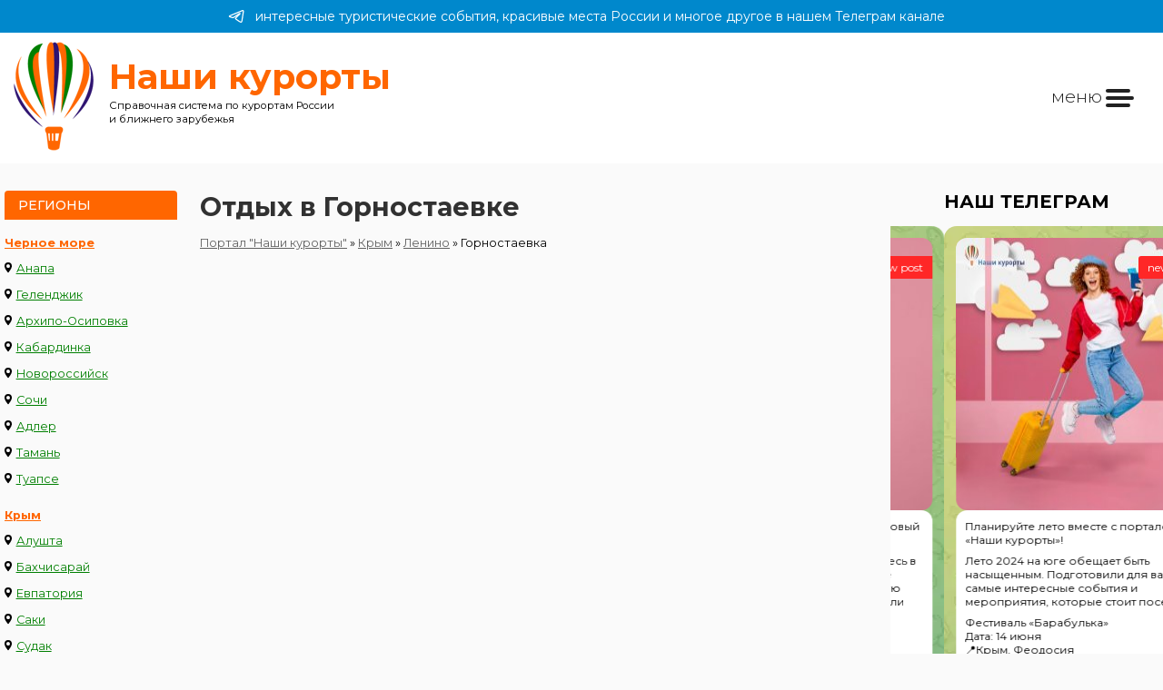

--- FILE ---
content_type: text/html; charset=UTF-8
request_url: https://www.nashikurorty.ru/krim/lenino/gornostaevka/
body_size: 8139
content:
<!DOCTYPE html>
<html lang="ru">
<head><meta charset='utf-8'><meta http-equiv='X-UA-Compatible' content='IE=edge'><meta http-equiv='EXPIRES' content='1 days'><META NAME='REVISIT-AFTER' content='1 DAYS'><META NAME='referrer' content='origin'><meta NAME='ROBOTS' CONTENT='ALL'><meta http-equiv='Content-Language' content='ru'><meta name='viewport' content='width=device-width, initial-scale=1'><title>Отдых в Горностаевке в 2026 году по ценам без посредников!</title><meta name='keywords' content='черное море, отдых анапа, санатории анапы, отдых адлер, отдых черное море, отдых сочи, отдых летом, геленджик отдых, пансионаты анапы, анапа частный сектор, санатории сочи' /><meta name='description' content='Отдых в Горностаевке в 2026 году, цены на отдых в 2026. Портал Наши курорты - отдых на курортах России и ближнего зарубежья.' /><!--[if IE]> <link rel='shortcut icon' href='https://nashikurorty.ru/favicon.ico' /> <![endif]--><link rel='icon' type='image/svg+xml' href='/favicon.svg' /><link rel='icon' type='image/png' href='/favicon.png' /><link rel='apple-touch-icon' href='/apple-touch-icon.png' /><meta name='yandex-verification' content='d42eb326cc58377a' /><link href="/css/style.min.css?=v30082024" rel="stylesheet"><link rel="stylesheet" href="https://cdn.jsdelivr.net/npm/swiper@11/swiper-bundle.min.css" /><script src="https://cdn.jsdelivr.net/npm/swiper@11/swiper-bundle.min.js"></script><!-- Yandex.RTB --><script>window.yaContextCb=window.yaContextCb||[]</script><script src='https://yandex.ru/ads/system/context.js' async></script><!-- Yandex.RTB --></head><body>
	<script type="text/javascript" > (function(m,e,t,r,i,k,a){m[i]=m[i]||function(){(m[i].a=m[i].a||[]).push(arguments)}; m[i].l=1*new Date();k=e.createElement(t),a=e.getElementsByTagName(t)[0],k.async=1,k.src=r,a.parentNode.insertBefore(k,a)}) (window, document, "script", "https://mc.yandex.ru/metrika/tag.js", "ym"); ym(2286328, "init", { clickmap:true, trackLinks:true, accurateTrackBounce:true, webvisor:true }); </script> <noscript><div><img src="https://mc.yandex.ru/watch/2286328" style="position:absolute; left:-9999px;" alt="" /></div></noscript>
	<a href='https://t.me/+h9fIPt4rOsI1NWE6' class='header_tg_link'><?xml version="1.0" encoding="utf-8"?><svg viewBox="0 0 192 192" xmlns="http://www.w3.org/2000/svg" fill="none"><path stroke-width="12" d="M23.073 88.132s65.458-26.782 88.16-36.212c8.702-3.772 38.215-15.843 38.215-15.843s13.621-5.28 12.486 7.544c-.379 5.281-3.406 23.764-6.433 43.756-4.54 28.291-9.459 59.221-9.459 59.221s-.756 8.676-7.188 10.185c-6.433 1.509-17.027-5.281-18.919-6.79-1.513-1.132-28.377-18.106-38.214-26.404-2.649-2.263-5.676-6.79.378-12.071 13.621-12.447 29.891-27.913 39.728-37.72 4.54-4.527 9.081-15.089-9.837-2.264-26.864 18.483-53.35 35.835-53.35 35.835s-6.053 3.772-17.404.377c-11.351-3.395-24.594-7.921-24.594-7.921s-9.08-5.659 6.433-11.693Z"/></svg>интересные туристические события, красивые места России и многое другое в нашем Телеграм канале</a><header>
			<div class='logoblock'>
				<div class='logopic'><a href='/'><img src='/blog/images/logo_big_new.png'></a> </div>
				<div class='logotitle'><b>Наши курорты</b> <span>Справочная система по курортам России<br> и ближнего зарубежья</span></div>
			</div>
			<div class='topmenu-block'>
				<div class='mobile-menu-block'>
					<div class='mobile-menu__btn'><div class='mobile-menu__icon'><span>меню</span></div></div>
				</div>
				<!--
					Мы в соцсетях:<br>
					<a href='/search'>Места проживания</a> <a href='/owner'>Владельцам</a>
				-->
			</div>
		</header>	<section class='mainsection'>
		<div class='leftmenubar'>
			<div class='orangetitle'>Регионы</div>
			<a class="title" href="/chernoe-more/" title="Черное море Россия">Черное море</a>
		<div class="leftmenu-list">
			<div><svg class="place-marker" xmlns="http://www.w3.org/2000/svg" width="4%" height="4%" viewBox="0 0 9.28 14.78"><path d="M178.42,306.74a4.64,4.64,0,0,0-4.64,4.64c0,3.18,4.15,7.84,4.33,8a.42.42,0,0,0,.62,0c.18-.2,4.33-4.86,4.33-8A4.64,4.64,0,0,0,178.42,306.74Zm0,7a2.34,2.34,0,1,1,2.33-2.34A2.34,2.34,0,0,1,178.42,313.72Z" transform="translate(-173.78 -306.74)"/></svg> <a href="/chernoe-more/anapa/" title="Анапа" class="leftmenu-item">Анапа</a></div>
			<div><svg class="place-marker" xmlns="http://www.w3.org/2000/svg" width="4%" height="4%" viewBox="0 0 9.28 14.78"><path d="M178.42,306.74a4.64,4.64,0,0,0-4.64,4.64c0,3.18,4.15,7.84,4.33,8a.42.42,0,0,0,.62,0c.18-.2,4.33-4.86,4.33-8A4.64,4.64,0,0,0,178.42,306.74Zm0,7a2.34,2.34,0,1,1,2.33-2.34A2.34,2.34,0,0,1,178.42,313.72Z" transform="translate(-173.78 -306.74)"/></svg> <a href="/chernoe-more/gelendjik/" title="Геленджик" class="leftmenu-item">Геленджик</a></div>
			<div><svg class="place-marker" xmlns="http://www.w3.org/2000/svg" width="4%" height="4%" viewBox="0 0 9.28 14.78"><path d="M178.42,306.74a4.64,4.64,0,0,0-4.64,4.64c0,3.18,4.15,7.84,4.33,8a.42.42,0,0,0,.62,0c.18-.2,4.33-4.86,4.33-8A4.64,4.64,0,0,0,178.42,306.74Zm0,7a2.34,2.34,0,1,1,2.33-2.34A2.34,2.34,0,0,1,178.42,313.72Z" transform="translate(-173.78 -306.74)"/></svg> <a href="/chernoe-more/gelendjik/arhipo-osipovka/" title="Архипо-Осиповка" class="leftmenu-item">Архипо-Осиповка</a></div>
			<div><svg class="place-marker" xmlns="http://www.w3.org/2000/svg" width="4%" height="4%" viewBox="0 0 9.28 14.78"><path d="M178.42,306.74a4.64,4.64,0,0,0-4.64,4.64c0,3.18,4.15,7.84,4.33,8a.42.42,0,0,0,.62,0c.18-.2,4.33-4.86,4.33-8A4.64,4.64,0,0,0,178.42,306.74Zm0,7a2.34,2.34,0,1,1,2.33-2.34A2.34,2.34,0,0,1,178.42,313.72Z" transform="translate(-173.78 -306.74)"/></svg> <a href="/chernoe-more/gelendjik/kabardinka/" title="Кабардинка" class="leftmenu-item">Кабардинка</a></div>
			<div><svg class="place-marker" xmlns="http://www.w3.org/2000/svg" width="4%" height="4%" viewBox="0 0 9.28 14.78"><path d="M178.42,306.74a4.64,4.64,0,0,0-4.64,4.64c0,3.18,4.15,7.84,4.33,8a.42.42,0,0,0,.62,0c.18-.2,4.33-4.86,4.33-8A4.64,4.64,0,0,0,178.42,306.74Zm0,7a2.34,2.34,0,1,1,2.33-2.34A2.34,2.34,0,0,1,178.42,313.72Z" transform="translate(-173.78 -306.74)"/></svg> <a href="/chernoe-more/novorossiysk/" title="Новороссийск" class="leftmenu-item">Новороссийск</a></div>
			<div><svg class="place-marker" xmlns="http://www.w3.org/2000/svg" width="4%" height="4%" viewBox="0 0 9.28 14.78"><path d="M178.42,306.74a4.64,4.64,0,0,0-4.64,4.64c0,3.18,4.15,7.84,4.33,8a.42.42,0,0,0,.62,0c.18-.2,4.33-4.86,4.33-8A4.64,4.64,0,0,0,178.42,306.74Zm0,7a2.34,2.34,0,1,1,2.33-2.34A2.34,2.34,0,0,1,178.42,313.72Z" transform="translate(-173.78 -306.74)"/></svg> <a href="/chernoe-more/sochi/" title="Сочи" class="leftmenu-item">Сочи</a></div>
			<div><svg class="place-marker" xmlns="http://www.w3.org/2000/svg" width="4%" height="4%" viewBox="0 0 9.28 14.78"><path d="M178.42,306.74a4.64,4.64,0,0,0-4.64,4.64c0,3.18,4.15,7.84,4.33,8a.42.42,0,0,0,.62,0c.18-.2,4.33-4.86,4.33-8A4.64,4.64,0,0,0,178.42,306.74Zm0,7a2.34,2.34,0,1,1,2.33-2.34A2.34,2.34,0,0,1,178.42,313.72Z" transform="translate(-173.78 -306.74)"/></svg> <a href="/chernoe-more/sochi/adler/" title="Адлер" class="leftmenu-item">Адлер</a></div>
			<div><svg class="place-marker" xmlns="http://www.w3.org/2000/svg" width="4%" height="4%" viewBox="0 0 9.28 14.78"><path d="M178.42,306.74a4.64,4.64,0,0,0-4.64,4.64c0,3.18,4.15,7.84,4.33,8a.42.42,0,0,0,.62,0c.18-.2,4.33-4.86,4.33-8A4.64,4.64,0,0,0,178.42,306.74Zm0,7a2.34,2.34,0,1,1,2.33-2.34A2.34,2.34,0,0,1,178.42,313.72Z" transform="translate(-173.78 -306.74)"/></svg> <a href="/chernoe-more/taman/" title="Тамань" class="leftmenu-item">Тамань</a></div>
			<div><svg class="place-marker" xmlns="http://www.w3.org/2000/svg" width="4%" height="4%" viewBox="0 0 9.28 14.78"><path d="M178.42,306.74a4.64,4.64,0,0,0-4.64,4.64c0,3.18,4.15,7.84,4.33,8a.42.42,0,0,0,.62,0c.18-.2,4.33-4.86,4.33-8A4.64,4.64,0,0,0,178.42,306.74Zm0,7a2.34,2.34,0,1,1,2.33-2.34A2.34,2.34,0,0,1,178.42,313.72Z" transform="translate(-173.78 -306.74)"/></svg> <a href="/chernoe-more/tuapse/" title="Туапсе" class="leftmenu-item">Туапсе</a></div>
		</div><a class="title" href="/krim/" title="Крым">Крым</a>
		<div class="leftmenu-list">
			<div><svg class="place-marker" xmlns="http://www.w3.org/2000/svg" width="4%" height="4%" viewBox="0 0 9.28 14.78"><path d="M178.42,306.74a4.64,4.64,0,0,0-4.64,4.64c0,3.18,4.15,7.84,4.33,8a.42.42,0,0,0,.62,0c.18-.2,4.33-4.86,4.33-8A4.64,4.64,0,0,0,178.42,306.74Zm0,7a2.34,2.34,0,1,1,2.33-2.34A2.34,2.34,0,0,1,178.42,313.72Z" transform="translate(-173.78 -306.74)"/></svg> <a href="/krim/alushta/" title="Алушта" class="leftmenu-item">Алушта</a></div>
			<div><svg class="place-marker" xmlns="http://www.w3.org/2000/svg" width="4%" height="4%" viewBox="0 0 9.28 14.78"><path d="M178.42,306.74a4.64,4.64,0,0,0-4.64,4.64c0,3.18,4.15,7.84,4.33,8a.42.42,0,0,0,.62,0c.18-.2,4.33-4.86,4.33-8A4.64,4.64,0,0,0,178.42,306.74Zm0,7a2.34,2.34,0,1,1,2.33-2.34A2.34,2.34,0,0,1,178.42,313.72Z" transform="translate(-173.78 -306.74)"/></svg> <a href="/krim/bahchisaray/" title="Бахчисарай" class="leftmenu-item">Бахчисарай</a></div>
			<div><svg class="place-marker" xmlns="http://www.w3.org/2000/svg" width="4%" height="4%" viewBox="0 0 9.28 14.78"><path d="M178.42,306.74a4.64,4.64,0,0,0-4.64,4.64c0,3.18,4.15,7.84,4.33,8a.42.42,0,0,0,.62,0c.18-.2,4.33-4.86,4.33-8A4.64,4.64,0,0,0,178.42,306.74Zm0,7a2.34,2.34,0,1,1,2.33-2.34A2.34,2.34,0,0,1,178.42,313.72Z" transform="translate(-173.78 -306.74)"/></svg> <a href="/krim/evpatoriya/" title="Евпатория" class="leftmenu-item">Евпатория</a></div>
			<div><svg class="place-marker" xmlns="http://www.w3.org/2000/svg" width="4%" height="4%" viewBox="0 0 9.28 14.78"><path d="M178.42,306.74a4.64,4.64,0,0,0-4.64,4.64c0,3.18,4.15,7.84,4.33,8a.42.42,0,0,0,.62,0c.18-.2,4.33-4.86,4.33-8A4.64,4.64,0,0,0,178.42,306.74Zm0,7a2.34,2.34,0,1,1,2.33-2.34A2.34,2.34,0,0,1,178.42,313.72Z" transform="translate(-173.78 -306.74)"/></svg> <a href="/krim/saki/" title="Саки" class="leftmenu-item">Саки</a></div>
			<div><svg class="place-marker" xmlns="http://www.w3.org/2000/svg" width="4%" height="4%" viewBox="0 0 9.28 14.78"><path d="M178.42,306.74a4.64,4.64,0,0,0-4.64,4.64c0,3.18,4.15,7.84,4.33,8a.42.42,0,0,0,.62,0c.18-.2,4.33-4.86,4.33-8A4.64,4.64,0,0,0,178.42,306.74Zm0,7a2.34,2.34,0,1,1,2.33-2.34A2.34,2.34,0,0,1,178.42,313.72Z" transform="translate(-173.78 -306.74)"/></svg> <a href="/krim/sudak/" title="Судак" class="leftmenu-item">Судак</a></div>
			<div><svg class="place-marker" xmlns="http://www.w3.org/2000/svg" width="4%" height="4%" viewBox="0 0 9.28 14.78"><path d="M178.42,306.74a4.64,4.64,0,0,0-4.64,4.64c0,3.18,4.15,7.84,4.33,8a.42.42,0,0,0,.62,0c.18-.2,4.33-4.86,4.33-8A4.64,4.64,0,0,0,178.42,306.74Zm0,7a2.34,2.34,0,1,1,2.33-2.34A2.34,2.34,0,0,1,178.42,313.72Z" transform="translate(-173.78 -306.74)"/></svg> <a href="/krim/feodosiya/" title="Феодосия" class="leftmenu-item">Феодосия</a></div>
			<div><svg class="place-marker" xmlns="http://www.w3.org/2000/svg" width="4%" height="4%" viewBox="0 0 9.28 14.78"><path d="M178.42,306.74a4.64,4.64,0,0,0-4.64,4.64c0,3.18,4.15,7.84,4.33,8a.42.42,0,0,0,.62,0c.18-.2,4.33-4.86,4.33-8A4.64,4.64,0,0,0,178.42,306.74Zm0,7a2.34,2.34,0,1,1,2.33-2.34A2.34,2.34,0,0,1,178.42,313.72Z" transform="translate(-173.78 -306.74)"/></svg> <a href="/krim/yalta/" title="Ялта" class="leftmenu-item">Ялта</a></div>
		</div><a class="title" href="/azovskoe-more/" title="Азовское море Россия">Азовское море</a>
		<div class="leftmenu-list">
			<div><svg class="place-marker" xmlns="http://www.w3.org/2000/svg" width="4%" height="4%" viewBox="0 0 9.28 14.78"><path d="M178.42,306.74a4.64,4.64,0,0,0-4.64,4.64c0,3.18,4.15,7.84,4.33,8a.42.42,0,0,0,.62,0c.18-.2,4.33-4.86,4.33-8A4.64,4.64,0,0,0,178.42,306.74Zm0,7a2.34,2.34,0,1,1,2.33-2.34A2.34,2.34,0,0,1,178.42,313.72Z" transform="translate(-173.78 -306.74)"/></svg> <a href="/azovskoe-more/azov/" title="Азов" class="leftmenu-item">Азов</a></div>
			<div><svg class="place-marker" xmlns="http://www.w3.org/2000/svg" width="4%" height="4%" viewBox="0 0 9.28 14.78"><path d="M178.42,306.74a4.64,4.64,0,0,0-4.64,4.64c0,3.18,4.15,7.84,4.33,8a.42.42,0,0,0,.62,0c.18-.2,4.33-4.86,4.33-8A4.64,4.64,0,0,0,178.42,306.74Zm0,7a2.34,2.34,0,1,1,2.33-2.34A2.34,2.34,0,0,1,178.42,313.72Z" transform="translate(-173.78 -306.74)"/></svg> <a href="/azovskoe-more/eysk/eysk/" title="Ейск" class="leftmenu-item">Ейск</a></div>
			<div><svg class="place-marker" xmlns="http://www.w3.org/2000/svg" width="4%" height="4%" viewBox="0 0 9.28 14.78"><path d="M178.42,306.74a4.64,4.64,0,0,0-4.64,4.64c0,3.18,4.15,7.84,4.33,8a.42.42,0,0,0,.62,0c.18-.2,4.33-4.86,4.33-8A4.64,4.64,0,0,0,178.42,306.74Zm0,7a2.34,2.34,0,1,1,2.33-2.34A2.34,2.34,0,0,1,178.42,313.72Z" transform="translate(-173.78 -306.74)"/></svg> <a href="/azovskoe-more/eysk/doljanskaya/" title="Должанская" class="leftmenu-item">Должанская</a></div>
			<div><svg class="place-marker" xmlns="http://www.w3.org/2000/svg" width="4%" height="4%" viewBox="0 0 9.28 14.78"><path d="M178.42,306.74a4.64,4.64,0,0,0-4.64,4.64c0,3.18,4.15,7.84,4.33,8a.42.42,0,0,0,.62,0c.18-.2,4.33-4.86,4.33-8A4.64,4.64,0,0,0,178.42,306.74Zm0,7a2.34,2.34,0,1,1,2.33-2.34A2.34,2.34,0,0,1,178.42,313.72Z" transform="translate(-173.78 -306.74)"/></svg> <a href="/azovskoe-more/taganrog/" title="Таганрог" class="leftmenu-item">Таганрог</a></div>
			<div><svg class="place-marker" xmlns="http://www.w3.org/2000/svg" width="4%" height="4%" viewBox="0 0 9.28 14.78"><path d="M178.42,306.74a4.64,4.64,0,0,0-4.64,4.64c0,3.18,4.15,7.84,4.33,8a.42.42,0,0,0,.62,0c.18-.2,4.33-4.86,4.33-8A4.64,4.64,0,0,0,178.42,306.74Zm0,7a2.34,2.34,0,1,1,2.33-2.34A2.34,2.34,0,0,1,178.42,313.72Z" transform="translate(-173.78 -306.74)"/></svg> <a href="/azovskoe-more/temryuk/golubitskaya/" title="Голубицкая" class="leftmenu-item">Голубицкая</a></div>
			<div><svg class="place-marker" xmlns="http://www.w3.org/2000/svg" width="4%" height="4%" viewBox="0 0 9.28 14.78"><path d="M178.42,306.74a4.64,4.64,0,0,0-4.64,4.64c0,3.18,4.15,7.84,4.33,8a.42.42,0,0,0,.62,0c.18-.2,4.33-4.86,4.33-8A4.64,4.64,0,0,0,178.42,306.74Zm0,7a2.34,2.34,0,1,1,2.33-2.34A2.34,2.34,0,0,1,178.42,313.72Z" transform="translate(-173.78 -306.74)"/></svg> <a href="/azovskoe-more/temryuk/kuchuguri/" title="Кучугуры" class="leftmenu-item">Кучугуры</a></div>
			<div><svg class="place-marker" xmlns="http://www.w3.org/2000/svg" width="4%" height="4%" viewBox="0 0 9.28 14.78"><path d="M178.42,306.74a4.64,4.64,0,0,0-4.64,4.64c0,3.18,4.15,7.84,4.33,8a.42.42,0,0,0,.62,0c.18-.2,4.33-4.86,4.33-8A4.64,4.64,0,0,0,178.42,306.74Zm0,7a2.34,2.34,0,1,1,2.33-2.34A2.34,2.34,0,0,1,178.42,313.72Z" transform="translate(-173.78 -306.74)"/></svg> <a href="/azovskoe-more/temryuk/peresip/" title="Пересыпь" class="leftmenu-item">Пересыпь</a></div>
		</div><a class="title" href="/abhaziya/" title="Черное море Абхазия">Абхазия</a>
		<div class="leftmenu-list">
			<div><svg class="place-marker" xmlns="http://www.w3.org/2000/svg" width="4%" height="4%" viewBox="0 0 9.28 14.78"><path d="M178.42,306.74a4.64,4.64,0,0,0-4.64,4.64c0,3.18,4.15,7.84,4.33,8a.42.42,0,0,0,.62,0c.18-.2,4.33-4.86,4.33-8A4.64,4.64,0,0,0,178.42,306.74Zm0,7a2.34,2.34,0,1,1,2.33-2.34A2.34,2.34,0,0,1,178.42,313.72Z" transform="translate(-173.78 -306.74)"/></svg> <a href="/abhaziya/gagra/" title="Гагра" class="leftmenu-item">Гагра</a></div>
			<div><svg class="place-marker" xmlns="http://www.w3.org/2000/svg" width="4%" height="4%" viewBox="0 0 9.28 14.78"><path d="M178.42,306.74a4.64,4.64,0,0,0-4.64,4.64c0,3.18,4.15,7.84,4.33,8a.42.42,0,0,0,.62,0c.18-.2,4.33-4.86,4.33-8A4.64,4.64,0,0,0,178.42,306.74Zm0,7a2.34,2.34,0,1,1,2.33-2.34A2.34,2.34,0,0,1,178.42,313.72Z" transform="translate(-173.78 -306.74)"/></svg> <a href="/abhaziya/gudouta/" title="Гудоута" class="leftmenu-item">Гудоута</a></div>
			<div><svg class="place-marker" xmlns="http://www.w3.org/2000/svg" width="4%" height="4%" viewBox="0 0 9.28 14.78"><path d="M178.42,306.74a4.64,4.64,0,0,0-4.64,4.64c0,3.18,4.15,7.84,4.33,8a.42.42,0,0,0,.62,0c.18-.2,4.33-4.86,4.33-8A4.64,4.64,0,0,0,178.42,306.74Zm0,7a2.34,2.34,0,1,1,2.33-2.34A2.34,2.34,0,0,1,178.42,313.72Z" transform="translate(-173.78 -306.74)"/></svg> <a href="/abhaziya/gagra/pitsunda/" title="Пицунда" class="leftmenu-item">Пицунда</a></div>
			<div><svg class="place-marker" xmlns="http://www.w3.org/2000/svg" width="4%" height="4%" viewBox="0 0 9.28 14.78"><path d="M178.42,306.74a4.64,4.64,0,0,0-4.64,4.64c0,3.18,4.15,7.84,4.33,8a.42.42,0,0,0,.62,0c.18-.2,4.33-4.86,4.33-8A4.64,4.64,0,0,0,178.42,306.74Zm0,7a2.34,2.34,0,1,1,2.33-2.34A2.34,2.34,0,0,1,178.42,313.72Z" transform="translate(-173.78 -306.74)"/></svg> <a href="/abhaziya/suhum/" title="Сухум" class="leftmenu-item">Сухум</a></div>
		</div><a class="title" href="/kavminvodi/" title="отдых в Кавказских Минеральных Водах">Кавминводы</a>
		<div class="leftmenu-list">
			<div><svg class="place-marker" xmlns="http://www.w3.org/2000/svg" width="4%" height="4%" viewBox="0 0 9.28 14.78"><path d="M178.42,306.74a4.64,4.64,0,0,0-4.64,4.64c0,3.18,4.15,7.84,4.33,8a.42.42,0,0,0,.62,0c.18-.2,4.33-4.86,4.33-8A4.64,4.64,0,0,0,178.42,306.74Zm0,7a2.34,2.34,0,1,1,2.33-2.34A2.34,2.34,0,0,1,178.42,313.72Z" transform="translate(-173.78 -306.74)"/></svg> <a href="/kavminvodi/essentuki/" title="Ессентуки" class="leftmenu-item">Ессентуки</a></div>
			<div><svg class="place-marker" xmlns="http://www.w3.org/2000/svg" width="4%" height="4%" viewBox="0 0 9.28 14.78"><path d="M178.42,306.74a4.64,4.64,0,0,0-4.64,4.64c0,3.18,4.15,7.84,4.33,8a.42.42,0,0,0,.62,0c.18-.2,4.33-4.86,4.33-8A4.64,4.64,0,0,0,178.42,306.74Zm0,7a2.34,2.34,0,1,1,2.33-2.34A2.34,2.34,0,0,1,178.42,313.72Z" transform="translate(-173.78 -306.74)"/></svg> <a href="/kavminvodi/zheleznovodsk/" title="Железноводск" class="leftmenu-item">Железноводск</a></div>
			<div><svg class="place-marker" xmlns="http://www.w3.org/2000/svg" width="4%" height="4%" viewBox="0 0 9.28 14.78"><path d="M178.42,306.74a4.64,4.64,0,0,0-4.64,4.64c0,3.18,4.15,7.84,4.33,8a.42.42,0,0,0,.62,0c.18-.2,4.33-4.86,4.33-8A4.64,4.64,0,0,0,178.42,306.74Zm0,7a2.34,2.34,0,1,1,2.33-2.34A2.34,2.34,0,0,1,178.42,313.72Z" transform="translate(-173.78 -306.74)"/></svg> <a href="/kavminvodi/kislovodsk/" title="Кисловодск" class="leftmenu-item">Кисловодск</a></div>
			<div><svg class="place-marker" xmlns="http://www.w3.org/2000/svg" width="4%" height="4%" viewBox="0 0 9.28 14.78"><path d="M178.42,306.74a4.64,4.64,0,0,0-4.64,4.64c0,3.18,4.15,7.84,4.33,8a.42.42,0,0,0,.62,0c.18-.2,4.33-4.86,4.33-8A4.64,4.64,0,0,0,178.42,306.74Zm0,7a2.34,2.34,0,1,1,2.33-2.34A2.34,2.34,0,0,1,178.42,313.72Z" transform="translate(-173.78 -306.74)"/></svg> <a href="/kavminvodi/mineralnie-vody/" title="Минеральные Воды" class="leftmenu-item">Минеральные Воды</a></div>
			<div><svg class="place-marker" xmlns="http://www.w3.org/2000/svg" width="4%" height="4%" viewBox="0 0 9.28 14.78"><path d="M178.42,306.74a4.64,4.64,0,0,0-4.64,4.64c0,3.18,4.15,7.84,4.33,8a.42.42,0,0,0,.62,0c.18-.2,4.33-4.86,4.33-8A4.64,4.64,0,0,0,178.42,306.74Zm0,7a2.34,2.34,0,1,1,2.33-2.34A2.34,2.34,0,0,1,178.42,313.72Z" transform="translate(-173.78 -306.74)"/></svg> <a href="/kavminvodi/pyatigorsk/" title="Пятигорск" class="leftmenu-item">Пятигорск</a></div>
		</div><a class="title" href="/gornie-kurorti-kavkaza/" title="Горные курорты Кавказа">Горные курорты Кавказа</a>
		<div class="leftmenu-list">
			<div><svg class="place-marker" xmlns="http://www.w3.org/2000/svg" width="4%" height="4%" viewBox="0 0 9.28 14.78"><path d="M178.42,306.74a4.64,4.64,0,0,0-4.64,4.64c0,3.18,4.15,7.84,4.33,8a.42.42,0,0,0,.62,0c.18-.2,4.33-4.86,4.33-8A4.64,4.64,0,0,0,178.42,306.74Zm0,7a2.34,2.34,0,1,1,2.33-2.34A2.34,2.34,0,0,1,178.42,313.72Z" transform="translate(-173.78 -306.74)"/></svg> <a href="/gornie-kurorti-kavkaza/arkhyz/" title="отдых в Архызе" class="leftmenu-item">Архыз</a></div>
			<div><svg class="place-marker" xmlns="http://www.w3.org/2000/svg" width="4%" height="4%" viewBox="0 0 9.28 14.78"><path d="M178.42,306.74a4.64,4.64,0,0,0-4.64,4.64c0,3.18,4.15,7.84,4.33,8a.42.42,0,0,0,.62,0c.18-.2,4.33-4.86,4.33-8A4.64,4.64,0,0,0,178.42,306.74Zm0,7a2.34,2.34,0,1,1,2.33-2.34A2.34,2.34,0,0,1,178.42,313.72Z" transform="translate(-173.78 -306.74)"/></svg> <a href="/gornie-kurorti-kavkaza/dombay/" title="отдых в Домбае" class="leftmenu-item">Домбай</a></div>
			<div><svg class="place-marker" xmlns="http://www.w3.org/2000/svg" width="4%" height="4%" viewBox="0 0 9.28 14.78"><path d="M178.42,306.74a4.64,4.64,0,0,0-4.64,4.64c0,3.18,4.15,7.84,4.33,8a.42.42,0,0,0,.62,0c.18-.2,4.33-4.86,4.33-8A4.64,4.64,0,0,0,178.42,306.74Zm0,7a2.34,2.34,0,1,1,2.33-2.34A2.34,2.34,0,0,1,178.42,313.72Z" transform="translate(-173.78 -306.74)"/></svg> <a href="/gornie-kurorti-kavkaza/krasnaya-polyana/" title="отдых на Красной Поляне" class="leftmenu-item">Красная Поляна</a></div>
			<div><svg class="place-marker" xmlns="http://www.w3.org/2000/svg" width="4%" height="4%" viewBox="0 0 9.28 14.78"><path d="M178.42,306.74a4.64,4.64,0,0,0-4.64,4.64c0,3.18,4.15,7.84,4.33,8a.42.42,0,0,0,.62,0c.18-.2,4.33-4.86,4.33-8A4.64,4.64,0,0,0,178.42,306.74Zm0,7a2.34,2.34,0,1,1,2.33-2.34A2.34,2.34,0,0,1,178.42,313.72Z" transform="translate(-173.78 -306.74)"/></svg> <a href="/gornie-kurorti-kavkaza/lago-naki-plato/" title="Лаго-Наки" class="leftmenu-item">Лаго-Наки</a></div>
			<div><svg class="place-marker" xmlns="http://www.w3.org/2000/svg" width="4%" height="4%" viewBox="0 0 9.28 14.78"><path d="M178.42,306.74a4.64,4.64,0,0,0-4.64,4.64c0,3.18,4.15,7.84,4.33,8a.42.42,0,0,0,.62,0c.18-.2,4.33-4.86,4.33-8A4.64,4.64,0,0,0,178.42,306.74Zm0,7a2.34,2.34,0,1,1,2.33-2.34A2.34,2.34,0,0,1,178.42,313.72Z" transform="translate(-173.78 -306.74)"/></svg> <a href="/gornie-kurorti-kavkaza/lago-naki-plato/kamennomostskiy/" title="Каменномостский" class="leftmenu-item">Каменномостский</a></div>
			<div><svg class="place-marker" xmlns="http://www.w3.org/2000/svg" width="4%" height="4%" viewBox="0 0 9.28 14.78"><path d="M178.42,306.74a4.64,4.64,0,0,0-4.64,4.64c0,3.18,4.15,7.84,4.33,8a.42.42,0,0,0,.62,0c.18-.2,4.33-4.86,4.33-8A4.64,4.64,0,0,0,178.42,306.74Zm0,7a2.34,2.34,0,1,1,2.33-2.34A2.34,2.34,0,0,1,178.42,313.72Z" transform="translate(-173.78 -306.74)"/></svg> <a href="/gornie-kurorti-kavkaza/lago-naki-plato/dahovskaya/" title="Даховская" class="leftmenu-item">Даховская</a></div>
			<div><svg class="place-marker" xmlns="http://www.w3.org/2000/svg" width="4%" height="4%" viewBox="0 0 9.28 14.78"><path d="M178.42,306.74a4.64,4.64,0,0,0-4.64,4.64c0,3.18,4.15,7.84,4.33,8a.42.42,0,0,0,.62,0c.18-.2,4.33-4.86,4.33-8A4.64,4.64,0,0,0,178.42,306.74Zm0,7a2.34,2.34,0,1,1,2.33-2.34A2.34,2.34,0,0,1,178.42,313.72Z" transform="translate(-173.78 -306.74)"/></svg> <a href="/gornie-kurorti-kavkaza/lago-naki-plato/guamka/" title="Гуамка" class="leftmenu-item">Гуамка</a></div>
			<div><svg class="place-marker" xmlns="http://www.w3.org/2000/svg" width="4%" height="4%" viewBox="0 0 9.28 14.78"><path d="M178.42,306.74a4.64,4.64,0,0,0-4.64,4.64c0,3.18,4.15,7.84,4.33,8a.42.42,0,0,0,.62,0c.18-.2,4.33-4.86,4.33-8A4.64,4.64,0,0,0,178.42,306.74Zm0,7a2.34,2.34,0,1,1,2.33-2.34A2.34,2.34,0,0,1,178.42,313.72Z" transform="translate(-173.78 -306.74)"/></svg> <a href="/gornie-kurorti-kavkaza/lago-naki-plato/hamishki/" title="Хамышки" class="leftmenu-item">Хамышки</a></div>
			<div><svg class="place-marker" xmlns="http://www.w3.org/2000/svg" width="4%" height="4%" viewBox="0 0 9.28 14.78"><path d="M178.42,306.74a4.64,4.64,0,0,0-4.64,4.64c0,3.18,4.15,7.84,4.33,8a.42.42,0,0,0,.62,0c.18-.2,4.33-4.86,4.33-8A4.64,4.64,0,0,0,178.42,306.74Zm0,7a2.34,2.34,0,1,1,2.33-2.34A2.34,2.34,0,0,1,178.42,313.72Z" transform="translate(-173.78 -306.74)"/></svg> <a href="/gornie-kurorti-kavkaza/prielbrusie/" title="отдых на Эльбрусе" class="leftmenu-item">Приэльбрусье</a></div>
		</div>
		<a class="title" href="/moskva-i-oblast/" title="Подмосковье">Подмосковье</a><br>
		<a class="title" href="/moskva/" title="Москва">Москва</a><br>
		<a class="title" href="/ural/" title="Урал">Урал</a><br>
		<a class="title" href="/baikal/" title="Байкал">Байкал</a><br>
		<a class="title" href="/valdai-i-seliger/" title="Валдай и Селигер">Валдай и Селигер</a><br>
		<a class="title" href="/kaliningrad/" title="Калининград">Калининград</a>
		<div class="leftmenu-list">
			<div><svg class="place-marker" xmlns="http://www.w3.org/2000/svg" width="4%" height="4%" viewBox="0 0 9.28 14.78"><path d="M178.42,306.74a4.64,4.64,0,0,0-4.64,4.64c0,3.18,4.15,7.84,4.33,8a.42.42,0,0,0,.62,0c.18-.2,4.33-4.86,4.33-8A4.64,4.64,0,0,0,178.42,306.74Zm0,7a2.34,2.34,0,1,1,2.33-2.34A2.34,2.34,0,0,1,178.42,313.72Z" transform="translate(-173.78 -306.74)"/></svg> <a href="/kaliningrad/kaliningrad/kurshskaya-kosa/" title="Куршская Коса" class="leftmenu-item">Куршская Коса</a></div>
		</div>		</div>
		<div>
			
			<h1>Отдых в Горностаевке</h1><div class="breadcrumbs"><a href="/">Портал "Наши курорты"</a> &raquo; <a href="/krim/">Крым</a> &raquo; <a href="/krim/lenino/">Ленино</a> &raquo; Горностаевка</div><div class="breadcrumbs__backlink"><a href="/krim/lenino/"><i class="fa fa-arrow-circle-left" aria-hidden="true"></i> <span>все</span> отели в Ленино</a></div><div class='hotelcards'></div><div class='paginationblock'><ul class='pagination'></ul></div>		</div>
		<div><div class='ads_sidebar'><!-- Yandex.RTB R-A-350305-3 -->
			<div id='yandex_rtb_R-A-350305-3'></div>
			<script>window.yaContextCb.push(()=>{
			Ya.Context.AdvManager.render({
				renderTo: 'yandex_rtb_R-A-350305-3',
				blockId: 'R-A-350305-3'
			})
			})</script></div>
		<div class='tg_rss'>
			<div class='tg_rss--title'>наш Телеграм</div>
			<div class='swiper swiper--tg_rss'>
				<div class='swiper-wrapper'>
					<a class='swiper-slide tg_rss--new-post' href='https://t.me/nashikurortyru/290'>
						<div class='tg_rss--container'>
							<img class='tg_rss--image' src='//cdn.nashikurorty.ru/photos/tg/290.jpg' alt='Как туристов разводят на Авито: новый вид мошенничества'>
							<div class='tg_rss--content'>
								<p> Как туристов разводят на Авито: новый вид мошенничества </p>
								<p> Друзья, представьте, вы собираетесь в отпуск и подыскиваете идеальное место для проживания — красивую квартиру у моря на неделю, две или даже месяц. Вы находите привлекательный вариант, связываетесь с арендодателем и вносите предоплату, чаще всего переводом на банковскую карту. Всё кажется замечательным, и вы с нетерпением ждете поездки. </p>
							</div>
							<button class='tg_rss--link'>
								<svg viewBox='0 0 192 192' xmlns='http://www.w3.org/2000/svg' fill='none'>
									<path stroke-width='12' d='M23.073 88.132s65.458-26.782 88.16-36.212c8.702-3.772 38.215-15.843 38.215-15.843s13.621-5.28 12.486 7.544c-.379 5.281-3.406 23.764-6.433 43.756-4.54 28.291-9.459 59.221-9.459 59.221s-.756 8.676-7.188 10.185c-6.433 1.509-17.027-5.281-18.919-6.79-1.513-1.132-28.377-18.106-38.214-26.404-2.649-2.263-5.676-6.79.378-12.071 13.621-12.447 29.891-27.913 39.728-37.72 4.54-4.527 9.081-15.089-9.837-2.264-26.864 18.483-53.35 35.835-53.35 35.835s-6.053 3.772-17.404.377c-11.351-3.395-24.594-7.921-24.594-7.921s-9.08-5.659 6.433-11.693Z'/>
								</svg>
								Читать в ТГ канале
							</button>
						</div>
					</a>
					<a class='swiper-slide tg_rss--new-post' href='https://t.me/nashikurortyru/274'>
						<div class='tg_rss--container'>
							<img class='tg_rss--image' src='//cdn.nashikurorty.ru/photos/tg/274.jpg' alt='Планируйте лето вместе с порталом «Наши курорты»!'>
							<div class='tg_rss--content'>
								<p> Планируйте лето вместе с порталом «Наши курорты»! </p>
								<p>	Лето 2024 на юге обещает быть насыщенным. Подготовили для вас самые интересные события и мероприятия, которые стоит посетить. </p>
								<p>
									Фестиваль «Барабулька» <br>
									Дата: 14 июня <br>
									📍Крым, Феодосия <br>
									Праздник рыбной кухни, где можно попробовать блюда из барабульки и других даров моря. В программе — мастер-классы, конкурсы и дегустации.
								</p>
							</div>
							<button class='tg_rss--link'>
								<svg viewBox='0 0 192 192' xmlns='http://www.w3.org/2000/svg' fill='none'>
									<path stroke-width='12' d='M23.073 88.132s65.458-26.782 88.16-36.212c8.702-3.772 38.215-15.843 38.215-15.843s13.621-5.28 12.486 7.544c-.379 5.281-3.406 23.764-6.433 43.756-4.54 28.291-9.459 59.221-9.459 59.221s-.756 8.676-7.188 10.185c-6.433 1.509-17.027-5.281-18.919-6.79-1.513-1.132-28.377-18.106-38.214-26.404-2.649-2.263-5.676-6.79.378-12.071 13.621-12.447 29.891-27.913 39.728-37.72 4.54-4.527 9.081-15.089-9.837-2.264-26.864 18.483-53.35 35.835-53.35 35.835s-6.053 3.772-17.404.377c-11.351-3.395-24.594-7.921-24.594-7.921s-9.08-5.659 6.433-11.693Z'/>
								</svg>
								Читать в ТГ канале
							</button>
						</div>
					</a>
					<a class='swiper-slide tg_rss--new-post' href='https://t.me/nashikurortyru/280'>
						<div class='tg_rss--container'>
							<img class='tg_rss--image' src='//cdn.nashikurorty.ru/photos/tg/280.jpg' alt='7 способов гарантированно испортить себе отдых в Анапе. По мотивам историй отдыхающих'>
							<div class='tg_rss--content'>
								<p> 7 способов гарантированно испортить себе отдых в Анапе. По мотивам историй отдыхающих </p>
								<p>
									✖️ № 1. Пытаться приехать на пляж на собственной машине. <br>
									Дороги в Анапе часто перегружены, а парковки практически отсутствуют. Платные стоянки стоят не дёшево, а улицы города узкие, что создаёт дополнительные трудности для водителей.
								</p>
							</div>
							<button class='tg_rss--link'>
								<svg viewBox='0 0 192 192' xmlns='http://www.w3.org/2000/svg' fill='none'>
									<path stroke-width='12' d='M23.073 88.132s65.458-26.782 88.16-36.212c8.702-3.772 38.215-15.843 38.215-15.843s13.621-5.28 12.486 7.544c-.379 5.281-3.406 23.764-6.433 43.756-4.54 28.291-9.459 59.221-9.459 59.221s-.756 8.676-7.188 10.185c-6.433 1.509-17.027-5.281-18.919-6.79-1.513-1.132-28.377-18.106-38.214-26.404-2.649-2.263-5.676-6.79.378-12.071 13.621-12.447 29.891-27.913 39.728-37.72 4.54-4.527 9.081-15.089-9.837-2.264-26.864 18.483-53.35 35.835-53.35 35.835s-6.053 3.772-17.404.377c-11.351-3.395-24.594-7.921-24.594-7.921s-9.08-5.659 6.433-11.693Z'/>
								</svg>
								Читать в ТГ канале
							</button>
						</div>
					</a>
				</div>
				<div class='swiper-pagination'></div>
			</div>
		</div>	</section>

	<script src="https://ajax.googleapis.com/ajax/libs/jquery/1.11.2/jquery.min.js"></script>
	<nav><div class="menu_close_block"><svg class="menu_close" width="5%" height="5%" viewBox="0 0 365.696 365.696" xmlns="http://www.w3.org/2000/svg"><path d="m243.1875 182.859375 113.132812-113.132813c12.5-12.5 12.5-32.765624 0-45.246093l-15.082031-15.082031c-12.503906-12.503907-32.769531-12.503907-45.25 0l-113.128906 113.128906-113.132813-113.152344c-12.5-12.5-32.765624-12.5-45.246093 0l-15.105469 15.082031c-12.5 12.503907-12.5 32.769531 0 45.25l113.152344 113.152344-113.128906 113.128906c-12.503907 12.503907-12.503907 32.769531 0 45.25l15.082031 15.082031c12.5 12.5 32.765625 12.5 45.246093 0l113.132813-113.132812 113.128906 113.132812c12.503907 12.5 32.769531 12.5 45.25 0l15.082031-15.082031c12.5-12.503906 12.5-32.769531 0-45.25zm0 0"/></svg></div><div class="navigation-block"><ul class="navigation"><li><a href="/chernoe-more/" title="Черное море Россия">Черное море</a></li><li><svg class="place-marker" xmlns="http://www.w3.org/2000/svg" width="4%" height="4%" viewBox="0 0 9.28 14.78"><path d="M178.42,306.74a4.64,4.64,0,0,0-4.64,4.64c0,3.18,4.15,7.84,4.33,8a.42.42,0,0,0,.62,0c.18-.2,4.33-4.86,4.33-8A4.64,4.64,0,0,0,178.42,306.74Zm0,7a2.34,2.34,0,1,1,2.33-2.34A2.34,2.34,0,0,1,178.42,313.72Z" transform="translate(-173.78 -306.74)"/></svg> <a href="/chernoe-more/anapa/" title="Анапа" class="leftmenu-item">Анапа</a></li><li><svg class="place-marker" xmlns="http://www.w3.org/2000/svg" width="4%" height="4%" viewBox="0 0 9.28 14.78"><path d="M178.42,306.74a4.64,4.64,0,0,0-4.64,4.64c0,3.18,4.15,7.84,4.33,8a.42.42,0,0,0,.62,0c.18-.2,4.33-4.86,4.33-8A4.64,4.64,0,0,0,178.42,306.74Zm0,7a2.34,2.34,0,1,1,2.33-2.34A2.34,2.34,0,0,1,178.42,313.72Z" transform="translate(-173.78 -306.74)"/></svg> <a href="/chernoe-more/gelendjik/" title="Геленджик" class="leftmenu-item">Геленджик</a></li><li><svg class="place-marker" xmlns="http://www.w3.org/2000/svg" width="4%" height="4%" viewBox="0 0 9.28 14.78"><path d="M178.42,306.74a4.64,4.64,0,0,0-4.64,4.64c0,3.18,4.15,7.84,4.33,8a.42.42,0,0,0,.62,0c.18-.2,4.33-4.86,4.33-8A4.64,4.64,0,0,0,178.42,306.74Zm0,7a2.34,2.34,0,1,1,2.33-2.34A2.34,2.34,0,0,1,178.42,313.72Z" transform="translate(-173.78 -306.74)"/></svg> <a href="/chernoe-more/novorossiysk/" title="Новороссийск" class="leftmenu-item">Новороссийск</a></li><li><svg class="place-marker" xmlns="http://www.w3.org/2000/svg" width="4%" height="4%" viewBox="0 0 9.28 14.78"><path d="M178.42,306.74a4.64,4.64,0,0,0-4.64,4.64c0,3.18,4.15,7.84,4.33,8a.42.42,0,0,0,.62,0c.18-.2,4.33-4.86,4.33-8A4.64,4.64,0,0,0,178.42,306.74Zm0,7a2.34,2.34,0,1,1,2.33-2.34A2.34,2.34,0,0,1,178.42,313.72Z" transform="translate(-173.78 -306.74)"/></svg> <a href="/chernoe-more/sochi/" title="Сочи" class="leftmenu-item">Сочи</a></li><li><svg class="place-marker" xmlns="http://www.w3.org/2000/svg" width="4%" height="4%" viewBox="0 0 9.28 14.78"><path d="M178.42,306.74a4.64,4.64,0,0,0-4.64,4.64c0,3.18,4.15,7.84,4.33,8a.42.42,0,0,0,.62,0c.18-.2,4.33-4.86,4.33-8A4.64,4.64,0,0,0,178.42,306.74Zm0,7a2.34,2.34,0,1,1,2.33-2.34A2.34,2.34,0,0,1,178.42,313.72Z" transform="translate(-173.78 -306.74)"/></svg> <a href="/chernoe-more/tuapse/" title="Туапсе" class="leftmenu-item">Туапсе</a></li></ul><ul class="navigation"><li><a href="/krim/" title="Крым">Крым</a></li><li><svg class="place-marker" xmlns="http://www.w3.org/2000/svg" width="4%" height="4%" viewBox="0 0 9.28 14.78"><path d="M178.42,306.74a4.64,4.64,0,0,0-4.64,4.64c0,3.18,4.15,7.84,4.33,8a.42.42,0,0,0,.62,0c.18-.2,4.33-4.86,4.33-8A4.64,4.64,0,0,0,178.42,306.74Zm0,7a2.34,2.34,0,1,1,2.33-2.34A2.34,2.34,0,0,1,178.42,313.72Z" transform="translate(-173.78 -306.74)"/></svg> <a href="/krim/yalta/" title="Ялта" class="leftmenu-item">Ялта</a></li><li><svg class="place-marker" xmlns="http://www.w3.org/2000/svg" width="4%" height="4%" viewBox="0 0 9.28 14.78"><path d="M178.42,306.74a4.64,4.64,0,0,0-4.64,4.64c0,3.18,4.15,7.84,4.33,8a.42.42,0,0,0,.62,0c.18-.2,4.33-4.86,4.33-8A4.64,4.64,0,0,0,178.42,306.74Zm0,7a2.34,2.34,0,1,1,2.33-2.34A2.34,2.34,0,0,1,178.42,313.72Z" transform="translate(-173.78 -306.74)"/></svg> <a href="/krim/alushta/" title="Алушта" class="leftmenu-item">Алушта</a></li><li><svg class="place-marker" xmlns="http://www.w3.org/2000/svg" width="4%" height="4%" viewBox="0 0 9.28 14.78"><path d="M178.42,306.74a4.64,4.64,0,0,0-4.64,4.64c0,3.18,4.15,7.84,4.33,8a.42.42,0,0,0,.62,0c.18-.2,4.33-4.86,4.33-8A4.64,4.64,0,0,0,178.42,306.74Zm0,7a2.34,2.34,0,1,1,2.33-2.34A2.34,2.34,0,0,1,178.42,313.72Z" transform="translate(-173.78 -306.74)"/></svg> <a href="/krim/evpatoriya/" title="Евпатория" class="leftmenu-item">Евпатория</a></li><li><svg class="place-marker" xmlns="http://www.w3.org/2000/svg" width="4%" height="4%" viewBox="0 0 9.28 14.78"><path d="M178.42,306.74a4.64,4.64,0,0,0-4.64,4.64c0,3.18,4.15,7.84,4.33,8a.42.42,0,0,0,.62,0c.18-.2,4.33-4.86,4.33-8A4.64,4.64,0,0,0,178.42,306.74Zm0,7a2.34,2.34,0,1,1,2.33-2.34A2.34,2.34,0,0,1,178.42,313.72Z" transform="translate(-173.78 -306.74)"/></svg> <a href="/krim/sudak/" title="Судак" class="leftmenu-item">Судак</a></li><li><svg class="place-marker" xmlns="http://www.w3.org/2000/svg" width="4%" height="4%" viewBox="0 0 9.28 14.78"><path d="M178.42,306.74a4.64,4.64,0,0,0-4.64,4.64c0,3.18,4.15,7.84,4.33,8a.42.42,0,0,0,.62,0c.18-.2,4.33-4.86,4.33-8A4.64,4.64,0,0,0,178.42,306.74Zm0,7a2.34,2.34,0,1,1,2.33-2.34A2.34,2.34,0,0,1,178.42,313.72Z" transform="translate(-173.78 -306.74)"/></svg> <a href="/krim/feodosiya/" title="Феодосия" class="leftmenu-item">Феодосия</a></li></ul><ul class="navigation"><li><a href="/azovskoe-more/" title="Азовское море Россия">Азовское море</a></li><li><svg class="place-marker" xmlns="http://www.w3.org/2000/svg" width="4%" height="4%" viewBox="0 0 9.28 14.78"><path d="M178.42,306.74a4.64,4.64,0,0,0-4.64,4.64c0,3.18,4.15,7.84,4.33,8a.42.42,0,0,0,.62,0c.18-.2,4.33-4.86,4.33-8A4.64,4.64,0,0,0,178.42,306.74Zm0,7a2.34,2.34,0,1,1,2.33-2.34A2.34,2.34,0,0,1,178.42,313.72Z" transform="translate(-173.78 -306.74)"/></svg> <a href="/azovskoe-more/eysk/doljanskaya/" title="Должанская" class="leftmenu-item">Должанская</a></li><li><svg class="place-marker" xmlns="http://www.w3.org/2000/svg" width="4%" height="4%" viewBox="0 0 9.28 14.78"><path d="M178.42,306.74a4.64,4.64,0,0,0-4.64,4.64c0,3.18,4.15,7.84,4.33,8a.42.42,0,0,0,.62,0c.18-.2,4.33-4.86,4.33-8A4.64,4.64,0,0,0,178.42,306.74Zm0,7a2.34,2.34,0,1,1,2.33-2.34A2.34,2.34,0,0,1,178.42,313.72Z" transform="translate(-173.78 -306.74)"/></svg> <a href="/azovskoe-more/temryuk/golubitskaya/" title="Голубицкая" class="leftmenu-item">Голубицкая</a></li><li><svg class="place-marker" xmlns="http://www.w3.org/2000/svg" width="4%" height="4%" viewBox="0 0 9.28 14.78"><path d="M178.42,306.74a4.64,4.64,0,0,0-4.64,4.64c0,3.18,4.15,7.84,4.33,8a.42.42,0,0,0,.62,0c.18-.2,4.33-4.86,4.33-8A4.64,4.64,0,0,0,178.42,306.74Zm0,7a2.34,2.34,0,1,1,2.33-2.34A2.34,2.34,0,0,1,178.42,313.72Z" transform="translate(-173.78 -306.74)"/></svg> <a href="/azovskoe-more/azovskoe-more/azov/" title="Азов" class="leftmenu-item">Азов</a></li><li><svg class="place-marker" xmlns="http://www.w3.org/2000/svg" width="4%" height="4%" viewBox="0 0 9.28 14.78"><path d="M178.42,306.74a4.64,4.64,0,0,0-4.64,4.64c0,3.18,4.15,7.84,4.33,8a.42.42,0,0,0,.62,0c.18-.2,4.33-4.86,4.33-8A4.64,4.64,0,0,0,178.42,306.74Zm0,7a2.34,2.34,0,1,1,2.33-2.34A2.34,2.34,0,0,1,178.42,313.72Z" transform="translate(-173.78 -306.74)"/></svg> <a href="/azovskoe-more/eysk/eysk/" title="Ейск" class="leftmenu-item">Ейск</a></li><li><svg class="place-marker" xmlns="http://www.w3.org/2000/svg" width="4%" height="4%" viewBox="0 0 9.28 14.78"><path d="M178.42,306.74a4.64,4.64,0,0,0-4.64,4.64c0,3.18,4.15,7.84,4.33,8a.42.42,0,0,0,.62,0c.18-.2,4.33-4.86,4.33-8A4.64,4.64,0,0,0,178.42,306.74Zm0,7a2.34,2.34,0,1,1,2.33-2.34A2.34,2.34,0,0,1,178.42,313.72Z" transform="translate(-173.78 -306.74)"/></svg> <a href="/azovskoe-more/taganrog/" title="Таганрог" class="leftmenu-item">Таганрог</a></li></ul><ul class="navigation"><li><a href="/abhaziya/" title="Черное море Абхазия">Абхазия</a></li><li><svg class="place-marker" xmlns="http://www.w3.org/2000/svg" width="4%" height="4%" viewBox="0 0 9.28 14.78"><path d="M178.42,306.74a4.64,4.64,0,0,0-4.64,4.64c0,3.18,4.15,7.84,4.33,8a.42.42,0,0,0,.62,0c.18-.2,4.33-4.86,4.33-8A4.64,4.64,0,0,0,178.42,306.74Zm0,7a2.34,2.34,0,1,1,2.33-2.34A2.34,2.34,0,0,1,178.42,313.72Z" transform="translate(-173.78 -306.74)"/></svg> <a href="/abhaziya/gagra/" title="Гагра" class="leftmenu-item">Гагра</a></li><li><svg class="place-marker" xmlns="http://www.w3.org/2000/svg" width="4%" height="4%" viewBox="0 0 9.28 14.78"><path d="M178.42,306.74a4.64,4.64,0,0,0-4.64,4.64c0,3.18,4.15,7.84,4.33,8a.42.42,0,0,0,.62,0c.18-.2,4.33-4.86,4.33-8A4.64,4.64,0,0,0,178.42,306.74Zm0,7a2.34,2.34,0,1,1,2.33-2.34A2.34,2.34,0,0,1,178.42,313.72Z" transform="translate(-173.78 -306.74)"/></svg> <a href="/abhaziya/gudouta/" title="Гудоута" class="leftmenu-item">Гудоута</a></li><li><svg class="place-marker" xmlns="http://www.w3.org/2000/svg" width="4%" height="4%" viewBox="0 0 9.28 14.78"><path d="M178.42,306.74a4.64,4.64,0,0,0-4.64,4.64c0,3.18,4.15,7.84,4.33,8a.42.42,0,0,0,.62,0c.18-.2,4.33-4.86,4.33-8A4.64,4.64,0,0,0,178.42,306.74Zm0,7a2.34,2.34,0,1,1,2.33-2.34A2.34,2.34,0,0,1,178.42,313.72Z" transform="translate(-173.78 -306.74)"/></svg> <a href="/abhaziya/gagra/pitsunda/" title="Пицунда" class="leftmenu-item">Пицунда</a></li><li><svg class="place-marker" xmlns="http://www.w3.org/2000/svg" width="4%" height="4%" viewBox="0 0 9.28 14.78"><path d="M178.42,306.74a4.64,4.64,0,0,0-4.64,4.64c0,3.18,4.15,7.84,4.33,8a.42.42,0,0,0,.62,0c.18-.2,4.33-4.86,4.33-8A4.64,4.64,0,0,0,178.42,306.74Zm0,7a2.34,2.34,0,1,1,2.33-2.34A2.34,2.34,0,0,1,178.42,313.72Z" transform="translate(-173.78 -306.74)"/></svg> <a href="/abhaziya/suhum/" title="Сухум" class="leftmenu-item">Сухум</a></li></ul><ul class="navigation"><li><a href="/kavminvodi/" title="отдых в Кавказских Минеральных Водах">Кавминводы</a></li><li><svg class="place-marker" xmlns="http://www.w3.org/2000/svg" width="4%" height="4%" viewBox="0 0 9.28 14.78"><path d="M178.42,306.74a4.64,4.64,0,0,0-4.64,4.64c0,3.18,4.15,7.84,4.33,8a.42.42,0,0,0,.62,0c.18-.2,4.33-4.86,4.33-8A4.64,4.64,0,0,0,178.42,306.74Zm0,7a2.34,2.34,0,1,1,2.33-2.34A2.34,2.34,0,0,1,178.42,313.72Z" transform="translate(-173.78 -306.74)"/></svg> <a href="/kavminvodi/essentuki/" title="Ессентуки" class="leftmenu-item">Ессентуки</a></li><li><svg class="place-marker" xmlns="http://www.w3.org/2000/svg" width="4%" height="4%" viewBox="0 0 9.28 14.78"><path d="M178.42,306.74a4.64,4.64,0,0,0-4.64,4.64c0,3.18,4.15,7.84,4.33,8a.42.42,0,0,0,.62,0c.18-.2,4.33-4.86,4.33-8A4.64,4.64,0,0,0,178.42,306.74Zm0,7a2.34,2.34,0,1,1,2.33-2.34A2.34,2.34,0,0,1,178.42,313.72Z" transform="translate(-173.78 -306.74)"/></svg> <a href="/kavminvodi/kislovodsk/" title="Кисловодск" class="leftmenu-item">Кисловодск</a></li><li><svg class="place-marker" xmlns="http://www.w3.org/2000/svg" width="4%" height="4%" viewBox="0 0 9.28 14.78"><path d="M178.42,306.74a4.64,4.64,0,0,0-4.64,4.64c0,3.18,4.15,7.84,4.33,8a.42.42,0,0,0,.62,0c.18-.2,4.33-4.86,4.33-8A4.64,4.64,0,0,0,178.42,306.74Zm0,7a2.34,2.34,0,1,1,2.33-2.34A2.34,2.34,0,0,1,178.42,313.72Z" transform="translate(-173.78 -306.74)"/></svg> <a href="/kavminvodi/pyatigorsk/" title="Пятигорск" class="leftmenu-item">Пятигорск</a></li><li><svg class="place-marker" xmlns="http://www.w3.org/2000/svg" width="4%" height="4%" viewBox="0 0 9.28 14.78"><path d="M178.42,306.74a4.64,4.64,0,0,0-4.64,4.64c0,3.18,4.15,7.84,4.33,8a.42.42,0,0,0,.62,0c.18-.2,4.33-4.86,4.33-8A4.64,4.64,0,0,0,178.42,306.74Zm0,7a2.34,2.34,0,1,1,2.33-2.34A2.34,2.34,0,0,1,178.42,313.72Z" transform="translate(-173.78 -306.74)"/></svg> <a href="/kavminvodi/zheleznovodsk/" title="Железноводск" class="leftmenu-item">Железноводск</a></li><li><svg class="place-marker" xmlns="http://www.w3.org/2000/svg" width="4%" height="4%" viewBox="0 0 9.28 14.78"><path d="M178.42,306.74a4.64,4.64,0,0,0-4.64,4.64c0,3.18,4.15,7.84,4.33,8a.42.42,0,0,0,.62,0c.18-.2,4.33-4.86,4.33-8A4.64,4.64,0,0,0,178.42,306.74Zm0,7a2.34,2.34,0,1,1,2.33-2.34A2.34,2.34,0,0,1,178.42,313.72Z" transform="translate(-173.78 -306.74)"/></svg> <a href="/kavminvodi/mineralnie-vody/" title="Минеральные Воды" class="leftmenu-item">Минеральные Воды</a></li></ul><ul class="navigation"><li><a href="/gornie-kurorti-kavkaza/" title="Горные курорты">Горные курорты</a></li><li><svg class="place-marker" xmlns="http://www.w3.org/2000/svg" width="4%" height="4%" viewBox="0 0 9.28 14.78"><path d="M178.42,306.74a4.64,4.64,0,0,0-4.64,4.64c0,3.18,4.15,7.84,4.33,8a.42.42,0,0,0,.62,0c.18-.2,4.33-4.86,4.33-8A4.64,4.64,0,0,0,178.42,306.74Zm0,7a2.34,2.34,0,1,1,2.33-2.34A2.34,2.34,0,0,1,178.42,313.72Z" transform="translate(-173.78 -306.74)"/></svg> <a href="/gornie-kurorti-kavkaza/krasnaya-polyana/" title="отдых на Красной Поляне" class="leftmenu-item">Красная Поляна</a></li><li><svg class="place-marker" xmlns="http://www.w3.org/2000/svg" width="4%" height="4%" viewBox="0 0 9.28 14.78"><path d="M178.42,306.74a4.64,4.64,0,0,0-4.64,4.64c0,3.18,4.15,7.84,4.33,8a.42.42,0,0,0,.62,0c.18-.2,4.33-4.86,4.33-8A4.64,4.64,0,0,0,178.42,306.74Zm0,7a2.34,2.34,0,1,1,2.33-2.34A2.34,2.34,0,0,1,178.42,313.72Z" transform="translate(-173.78 -306.74)"/></svg> <a href="/gornie-kurorti-kavkaza/prielbrusie/" title="отдых на Эльбрусе" class="leftmenu-item">Приэльбрусье</a></li><li><svg class="place-marker" xmlns="http://www.w3.org/2000/svg" width="4%" height="4%" viewBox="0 0 9.28 14.78"><path d="M178.42,306.74a4.64,4.64,0,0,0-4.64,4.64c0,3.18,4.15,7.84,4.33,8a.42.42,0,0,0,.62,0c.18-.2,4.33-4.86,4.33-8A4.64,4.64,0,0,0,178.42,306.74Zm0,7a2.34,2.34,0,1,1,2.33-2.34A2.34,2.34,0,0,1,178.42,313.72Z" transform="translate(-173.78 -306.74)"/></svg> <a href="/gornie-kurorti-kavkaza/dombay/" title="отдых в Домбае" class="leftmenu-item">Домбай</a></li><li><svg class="place-marker" xmlns="http://www.w3.org/2000/svg" width="4%" height="4%" viewBox="0 0 9.28 14.78"><path d="M178.42,306.74a4.64,4.64,0,0,0-4.64,4.64c0,3.18,4.15,7.84,4.33,8a.42.42,0,0,0,.62,0c.18-.2,4.33-4.86,4.33-8A4.64,4.64,0,0,0,178.42,306.74Zm0,7a2.34,2.34,0,1,1,2.33-2.34A2.34,2.34,0,0,1,178.42,313.72Z" transform="translate(-173.78 -306.74)"/></svg> <a href="/gornie-kurorti-kavkaza/arkhyz/" title="отдых в Архызе" class="leftmenu-item">Архыз</a></li><li><svg class="place-marker" xmlns="http://www.w3.org/2000/svg" width="4%" height="4%" viewBox="0 0 9.28 14.78"><path d="M178.42,306.74a4.64,4.64,0,0,0-4.64,4.64c0,3.18,4.15,7.84,4.33,8a.42.42,0,0,0,.62,0c.18-.2,4.33-4.86,4.33-8A4.64,4.64,0,0,0,178.42,306.74Zm0,7a2.34,2.34,0,1,1,2.33-2.34A2.34,2.34,0,0,1,178.42,313.72Z" transform="translate(-173.78 -306.74)"/></svg> <a href="/gornie-kurorti-kavkaza/lago-naki-plato/" title="Лаго-Наки" class="leftmenu-item">Лаго-Наки</a></li></ul><div><ul class="navigation"><li><a href="/moskva-i-oblast/" title="Подмосковье">Подмосковье</a></li></ul><ul class="navigation"><li><a href="/moskva/" title="Москва">Москва</a></li></ul><ul class="navigation"><li><a href="/ural/" title="Урал">Урал</a></li></ul><ul class="navigation"><li><a href="/baikal/" title="Байкал">Байкал</a></li></ul><ul class="navigation"><li><a href="/valdai-i-seliger/" title="Валдай и Селигер">Валдай и Селигер</a></li></ul><ul class="navigation"><li><a href="/kaliningrad/" title="Калининград">Калининград</a></li></ul></div></nav><footer>
				<div class='footer-logo'>
					<div class='logopic'><a href='/'><img src='/blog/images/logo_big_new.png' width='100'></a> </div>
					<div class='logo-title'><b>Наши курорты</b> Справочная система по курортам России и ближнего зарубежья<br>&copy; 2009-2026</div>
					<div class='logo-title'>Опубликованная на сайте информация носит<br> рекламный характер и не является публичной офертой</div>
				</div>
				
				<div>
					<span class='footer-title'>Наши курорты</span><br>
					<ul class='footer-menu'>
						<li><a href='/'>На главную</a></li>
						<li><a href='/blog/'>Блог</a></li>
					</ul>
				</div>
				
				<div>
					<span class='footer-title'>Владельцам</span><br>
					<ul class='footer-menu'>
						<li><a href='/forowners' class='addobject'>Добавить свой объект</a></li>
						<li><a href='/forowners'>Важная информация</a></li>
						<!--<li><a href='/'>Условия размещения</a><br></li>-->
					</ul>
				</div>
				<div class='text-right footercontact'><br><div class="follow-block"><a href="https://ok.ru/nashikurorty" target="_blank"><svg width="23" height="23" viewBox="0 0 23 25" xmlns="http://www.w3.org/2000/svg">
							<path d="m4.721 12.881c-.613 1.205.083 1.781 1.671 2.765 1.35.834 3.215 1.139 4.413 1.261-.491.472 1.759-1.692-4.721 4.541-1.374 1.317.838 3.43 2.211 2.141l3.717-3.585c1.423 1.369 2.787 2.681 3.717 3.59 1.374 1.294 3.585-.801 2.226-2.141-.102-.097-5.037-4.831-4.736-4.541 1.213-.122 3.05-.445 4.384-1.261l-.001-.001c1.588-.989 2.284-1.564 1.68-2.769-.365-.684-1.349-1.256-2.659-.267 0 0-1.769 1.355-4.622 1.355-2.854 0-4.622-1.355-4.622-1.355-1.309-.994-2.297-.417-2.658.267z" fill="#007f01" /><path d="m11.999 12.142c3.478 0 6.318-2.718 6.318-6.064 0-3.36-2.84-6.078-6.318-6.078-3.479 0-6.319 2.718-6.319 6.078 0 3.346 2.84 6.064 6.319 6.064zm0-9.063c1.709 0 3.103 1.341 3.103 2.999 0 1.644-1.394 2.985-3.103 2.985s-3.103-1.341-3.103-2.985c-.001-1.659 1.393-2.999 3.103-2.999z" fill="#007f01" />
						</svg>					
					</a><a href="https://vk.com/nashikurorty" target="_blank"><svg width="28" height="18" viewBox="0 0 28 18" fill="none" xmlns="http://www.w3.org/2000/svg">
							<path d="M26.4748 1.16207C26.6592 0.491646 26.4748 0 25.6026 0H22.7134C21.9782 0 21.6423 0.425324 21.4578 0.892459C21.4578 0.892459 19.9889 4.81264 17.9073 7.35449C17.2354 8.09412 16.9284 8.32769 16.5621 8.32769C16.379 8.32769 16.1129 8.09413 16.1129 7.4237V1.16207C16.1129 0.357561 15.9008 0 15.2881 0H10.7481C10.2897 0 10.013 0.371978 10.013 0.726655C10.013 1.48791 11.0538 1.66381 11.1605 3.80917V8.46322C11.1605 9.48255 10.9932 9.66854 10.6243 9.66854C9.64542 9.66854 7.26344 5.73394 5.8498 1.22983C5.57445 0.354677 5.29646 0.00144236 4.55868 0.00144236H1.67079C0.844737 0.00144236 0.680054 0.426766 0.680054 0.893901C0.680054 1.73301 1.65893 5.88533 5.23981 11.377C7.62706 15.1271 10.9879 17.16 14.0497 17.16C15.885 17.16 16.1116 16.7087 16.1116 15.9302V13.0956C16.1116 12.1931 16.2868 12.0114 16.8678 12.0114C17.2946 12.0114 18.0298 12.2479 19.7438 14.0544C21.7016 16.1969 22.0257 17.1586 23.1258 17.1586H26.0136C26.8384 17.1586 27.2508 16.7073 27.0136 15.8163C26.7541 14.9296 25.8187 13.6392 24.5776 12.1124C23.9031 11.2415 22.8952 10.3044 22.5882 9.83579C22.1601 9.23169 22.2839 8.96496 22.5882 8.42862C22.5895 8.43006 26.1085 3.0061 26.4748 1.16207Z" fill="#007f01" />
						</svg>
					</a><a href="https://t.me/+h9fIPt4rOsI1NWE6" target="_blank"><svg width="23" height="19" viewBox="0 0 23 19" fill="none" xmlns="http://www.w3.org/2000/svg">
							<path d="M8.72196 17.362L9.07057 12.1934L18.6325 3.73784C19.0558 3.35905 18.5453 3.17577 17.985 3.50568L6.18209 10.8248L1.07744 9.23638C-0.0181927 8.9309 -0.0306434 8.18554 1.32645 7.64791L21.2097 0.121028C22.1186 -0.282197 22.9901 0.34097 22.6415 1.70949L19.255 17.362C19.0184 18.4739 18.3336 18.7427 17.3874 18.2295L12.233 14.4905L9.75534 16.8488C9.46899 17.1298 9.23243 17.362 8.72196 17.362Z" fill="#007f01" />
						</svg>
					</a></div></div></footer><div class="success_cookie">Используя этот сайт, вы соглашаетесь на использование куки-файлов. Это необходимо для нормального функционирования сайта. <a href="#" class="cookie_get_success">закрыть</a></div>	<script src="/js/main.js?=v30082024"></script>
</body>
</html>